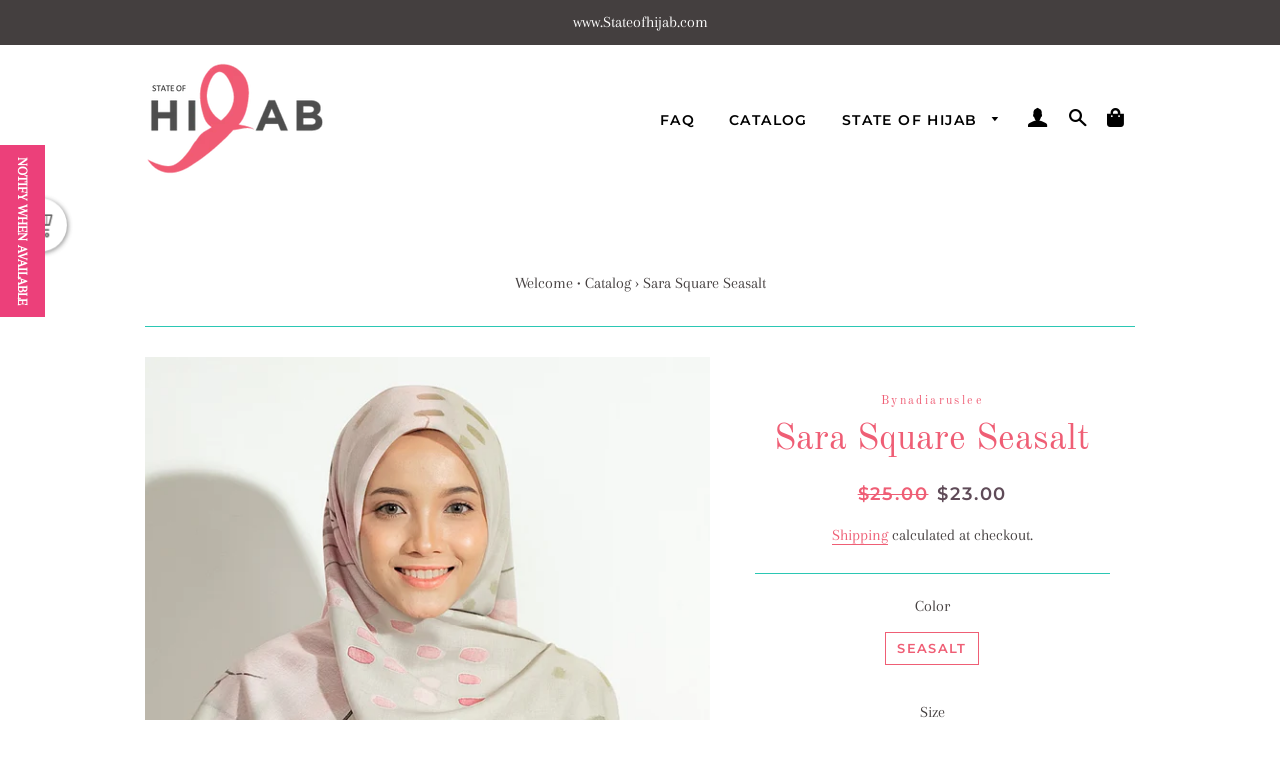

--- FILE ---
content_type: text/javascript; charset=utf-8
request_url: https://www.stateofhijab.com/products/sara-square-seasalt-1.js?currency=SGD&country=SG
body_size: 464
content:
{"id":5958701023396,"title":"Sara Square Seasalt","handle":"sara-square-seasalt-1","description":"\u003cmeta charset=\"UTF-8\"\u003e\n\u003cdiv class=\"woocommerce-product-details__short-description\"\u003e\n\u003cp\u003e\u003cstrong\u003eSARA (SQUARE EDITION)\u003c\/strong\u003e\u003cstrong\u003e\u003cbr\u003eMeasurement: \u003c\/strong\u003eL50 inch x W50 inch\u003c\/p\u003e\n\u003cp\u003e\u003cstrong\u003eMaterial:\u003c\/strong\u003e Premium Cotton Voile\u003c\/p\u003e\n\u003cp\u003e\u003cem\u003eComes with signature box\u003cbr\u003e\u003c\/em\u003e\u003c\/p\u003e\n\u003cp\u003e\u003cstrong\u003eCARE INSTRUCTIONS\u003c\/strong\u003e\u003cbr\u003eHand wash \/ Minimal machine wash\u003cstrong\u003e\u003cbr\u003e\u003c\/strong\u003e\u003c\/p\u003e\n\u003cp\u003e\u003cstrong\u003eNote: \u003c\/strong\u003e\u003cem\u003ePlease bear in mind that photo may appear slightly different from actual item due to monitor’s display\u003c\/em\u003e\u003c\/p\u003e\n\u003c\/div\u003e\n\u003cp\u003e\u003cbr\u003e\u003cstrong\u003eFEATURE\u003c\/strong\u003e\u003cbr\u003eHandpainted design.\u003c\/p\u003e","published_at":"2021-01-02T18:18:15+08:00","created_at":"2021-01-02T18:18:15+08:00","vendor":"Bynadiaruslee","type":"Bynadiarusslee Sara Square","tags":["Sara series"],"price":2300,"price_min":2300,"price_max":2300,"available":false,"price_varies":false,"compare_at_price":2500,"compare_at_price_min":2500,"compare_at_price_max":2500,"compare_at_price_varies":false,"variants":[{"id":37359198830756,"title":"Seasalt \/ L50 inch x W50 inch","option1":"Seasalt","option2":"L50 inch x W50 inch","option3":null,"sku":"Bynadiaruslee-033","requires_shipping":true,"taxable":false,"featured_image":null,"available":false,"name":"Sara Square Seasalt - Seasalt \/ L50 inch x W50 inch","public_title":"Seasalt \/ L50 inch x W50 inch","options":["Seasalt","L50 inch x W50 inch"],"price":2300,"weight":250,"compare_at_price":2500,"inventory_management":"shopify","barcode":"","requires_selling_plan":false,"selling_plan_allocations":[]}],"images":["\/\/cdn.shopify.com\/s\/files\/1\/0419\/8101\/8276\/products\/image_303ae317-82fa-46a4-8fc1-283dbe67a4c0.jpg?v=1609582755","\/\/cdn.shopify.com\/s\/files\/1\/0419\/8101\/8276\/products\/image_b066d1f7-a467-4e64-a417-26d2be02d892.jpg?v=1609582755","\/\/cdn.shopify.com\/s\/files\/1\/0419\/8101\/8276\/products\/image_6dcd276e-97c0-4ce8-8cef-796c1b2f6847.jpg?v=1609582758"],"featured_image":"\/\/cdn.shopify.com\/s\/files\/1\/0419\/8101\/8276\/products\/image_303ae317-82fa-46a4-8fc1-283dbe67a4c0.jpg?v=1609582755","options":[{"name":"Color","position":1,"values":["Seasalt"]},{"name":"Size","position":2,"values":["L50 inch x W50 inch"]}],"url":"\/products\/sara-square-seasalt-1","media":[{"alt":null,"id":13655586341028,"position":1,"preview_image":{"aspect_ratio":0.667,"height":1080,"width":720,"src":"https:\/\/cdn.shopify.com\/s\/files\/1\/0419\/8101\/8276\/products\/image_303ae317-82fa-46a4-8fc1-283dbe67a4c0.jpg?v=1609582755"},"aspect_ratio":0.667,"height":1080,"media_type":"image","src":"https:\/\/cdn.shopify.com\/s\/files\/1\/0419\/8101\/8276\/products\/image_303ae317-82fa-46a4-8fc1-283dbe67a4c0.jpg?v=1609582755","width":720},{"alt":null,"id":13655586701476,"position":2,"preview_image":{"aspect_ratio":0.667,"height":1080,"width":720,"src":"https:\/\/cdn.shopify.com\/s\/files\/1\/0419\/8101\/8276\/products\/image_b066d1f7-a467-4e64-a417-26d2be02d892.jpg?v=1609582755"},"aspect_ratio":0.667,"height":1080,"media_type":"image","src":"https:\/\/cdn.shopify.com\/s\/files\/1\/0419\/8101\/8276\/products\/image_b066d1f7-a467-4e64-a417-26d2be02d892.jpg?v=1609582755","width":720},{"alt":null,"id":13655586799780,"position":3,"preview_image":{"aspect_ratio":0.667,"height":1080,"width":720,"src":"https:\/\/cdn.shopify.com\/s\/files\/1\/0419\/8101\/8276\/products\/image_6dcd276e-97c0-4ce8-8cef-796c1b2f6847.jpg?v=1609582758"},"aspect_ratio":0.667,"height":1080,"media_type":"image","src":"https:\/\/cdn.shopify.com\/s\/files\/1\/0419\/8101\/8276\/products\/image_6dcd276e-97c0-4ce8-8cef-796c1b2f6847.jpg?v=1609582758","width":720}],"requires_selling_plan":false,"selling_plan_groups":[]}